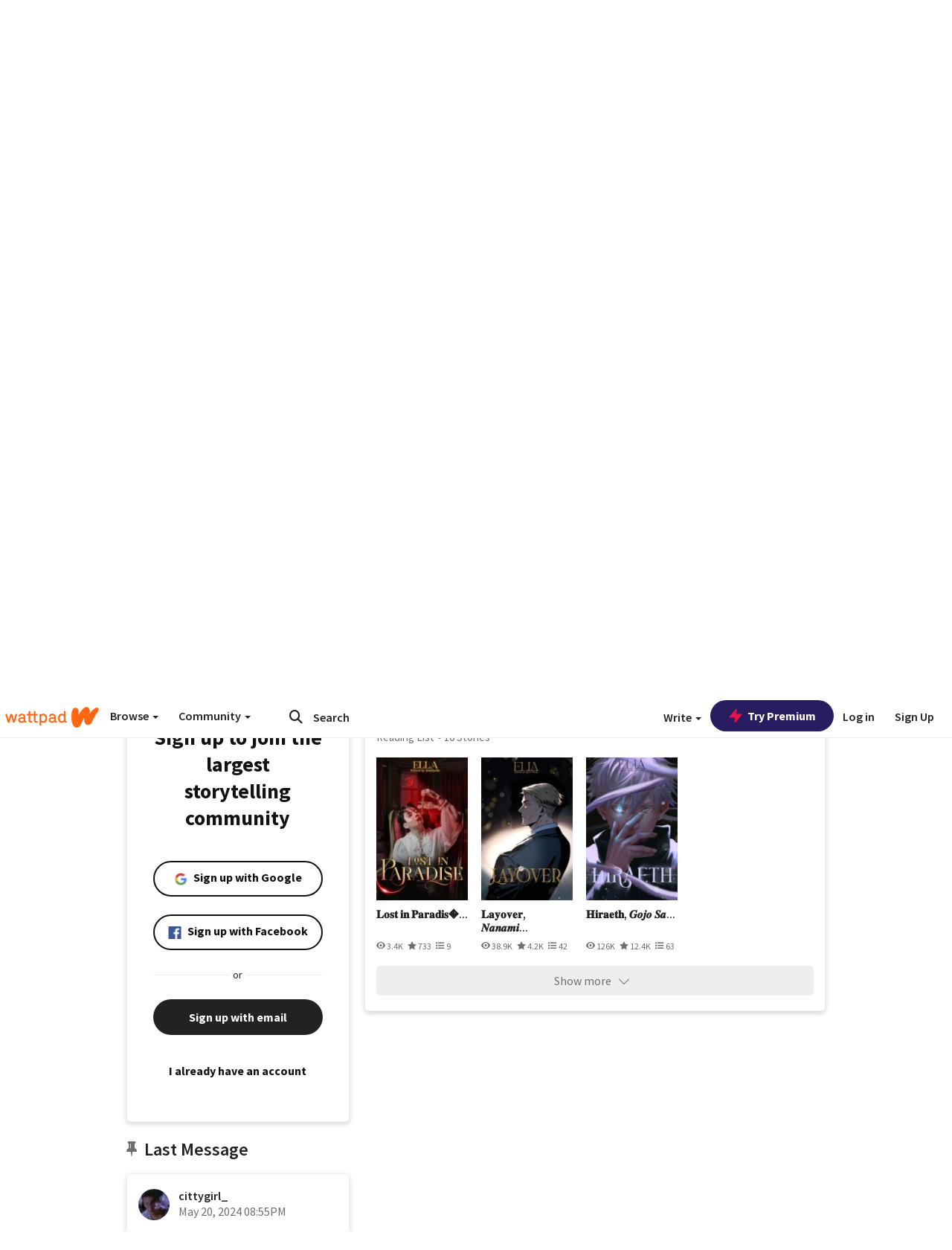

--- FILE ---
content_type: application/javascript;charset=utf-8
request_url: https://ase.clmbtech.com/message?cid=65973%3A3140&val_102=embed.wattpad.com&val_120=0&val_101=65973%3A3140&val_101=ctrt%3Aembed.wattpad.com&val_122=
body_size: 499
content:
$cr.cbkf("[{\"uuid\" : \"4038ec32-2d04-4f3b-ad6b-33a33ef98b0e-616w\", \"optout\" : \"null\", \"_col_sync\" : \"false\", \"error\" : \"invalid request!!!\", \"cl\" : \"null\", \"dmp_emhash\" : \"null\", \"dmp_phhash\" : \"null\" }]")

--- FILE ---
content_type: application/javascript
request_url: https://sync.springserve.com/usersync/jsonp?callback=callback
body_size: 198
content:
callback({'user_id': '61dea257-b7cf-4268-97b2-431b0ca930fe'})